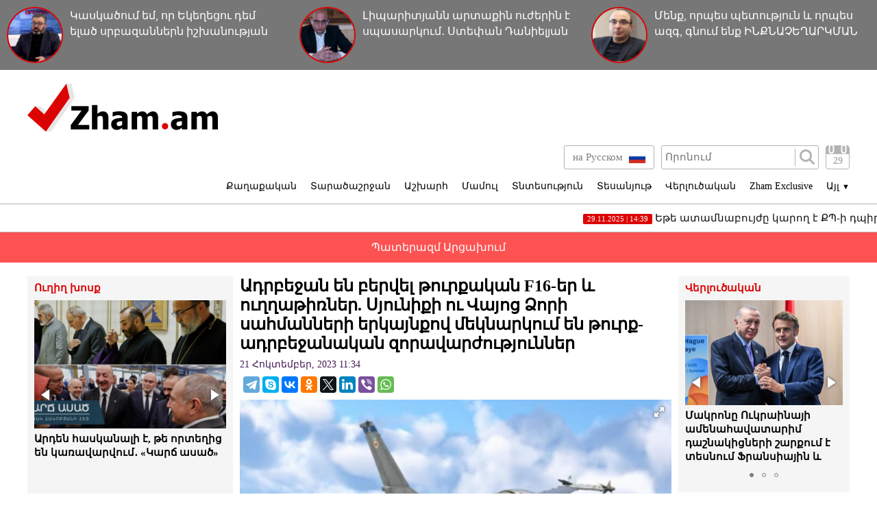

--- FILE ---
content_type: text/html; charset=UTF-8
request_url: https://www.zham.am/?p=161900&l=am
body_size: 11171
content:
<!doctype html>
<html class="no-js" lang="">
<head>
<meta charset="utf-8">
<!-- Google tag (gtag.js) -->
<script async src="https://www.googletagmanager.com/gtag/js?id=G-6JVMCRGVZS"></script>
<script>
window.dataLayer = window.dataLayer || [];
function gtag(){dataLayer.push(arguments);}
gtag('js', new Date());

gtag('config', 'G-6JVMCRGVZS');
</script>
<meta http-equiv="X-UA-Compatible" content="IE=edge">
<title>Zham.am | Ադրբեջան են բերվել թուրքական F16-եր և ուղղաթիռներ. Սյունիքի ու Վայոց Ձորի սահմանների երկայնքով մեկնարկում են թուրք-ադրբեջանական զորավարժություններ</title>
<meta name="description" content="">
<meta name="viewport" content="width=device-width, initial-scale=1">
<link rel="shortcut icon" href="favicon.ico">
<meta name="author" content="Sargssyan">

		
<meta property='og:title' content="Ադրբեջան են բերվել թուրքական F16-եր և ուղղաթիռներ. Սյունիքի ու Վայոց Ձորի սահմանների երկայնքով մեկնարկում են թուրք-ադրբեջանական զորավարժություններ" />
<meta property='og:description' content="Հոկտեմբերի 23-25-ին Ադրբեջանում տեղի կունենան թուրք-ադրբեջանական հերթական զորավարժությունները։ Չնայած համատեղ երկկողմ ու բազմակողմ զորավարժությունների թվի շեշտակի աճն ինքնին շատ խոսուն փաստ է, սակայն " />
<meta property='og:image' content="https://zham.am/timthumb.php?src=/disc/21-10-23/c1d1177f405d4bb5d86385f7a386ebd7.jpg&w=600&h=450" />
<meta property="og:url" content="https://zham.am/?p=161900&l=am/" />

<link rel="stylesheet" href="css/normalize.css">
<link rel="stylesheet" href="css/main.css?v=0.000000022">

<meta name="yandex-verification" content="41f054a9abb4c75b" />

</head>
<body>
<div id="fb-root"></div>
<script async defer crossorigin="anonymous" src="https://connect.facebook.net/ru_RU/sdk.js#xfbml=1&version=v4.0&appId=171040006306876&autoLogAppEvents=1"></script>


<script>
	var htmDIR = "/";
    var lang   = "am";
</script>
	<div class="headerNews clearfix">
					<a href="/?p=184522&l=am">
				<img src="/timthumb.php?src=/disc/29-11-25/805ca3678bb5f3a28b85318f1621347d.jpg&w=90&h=90">
				<span>Կասկածում եմ, որ Եկեղեցու դեմ ելած սրբազաններն իշխանության կողմից երկար ժամանակ հավաքագրվել են. Գառնիկ Դանիելյան</span>
			</a>
					<a href="/?p=184515&l=am">
				<img src="/timthumb.php?src=/disc/29-11-25/dabab677d0714ee9111d574a59f3f540.jpg&w=90&h=90">
				<span>Լիպարիտյանն արտաքին ուժերին է սպասարկում․ Ստեփան Դանիելյան</span>
			</a>
					<a href="/?p=184506&l=am">
				<img src="/timthumb.php?src=/disc/28-11-25/329a6afa534031d57929282452c1e564.jpg&w=90&h=90">
				<span>Մենք, որպես պետություն և որպես ազգ, գնում ենք ԻՆՔՆԱՉԵՂԱՐԿՄԱՆ</span>
			</a>
			
	</div>
	<header class="clearfix">
		<div class="logo">
			<a href="/?l=am">
				<img src="img/logo.png" alt="Zham.am Logo" title="Zham.am լրատվական կայք">
			</a>
		</div>
		<div class="headerRight clearfix">
			<div class="headerTop clearfix">
				<div class="lang">
					<a href="http://zham.am/?l=am" class="currentLang"><span>Հայերեն</span> <img src="img/flags/am.png"></a>
					<a href="http://zham.am/?l=ru" ><span>на Русском</span> <img src="img/flags/ru.png"></a>
				</div>
				<div class="searchBox clearfix">
					<form action="/?s&l=am" method="get">
						<input type="search" class="search" placeholder="Որոնում" name="s" value=""/>
						<input type="submit" value="" class="ssubmit"/>
					</form>
				</div>
				<div class="datePicker">
					<div class="dpButton">29</div>
					<div class="dateSearchBox clearfix">
					<form action="/?l=am" method="get" id="dtaeSearch">
						<input type="date" class="dateSearch" name="s" value="2025-11-29" min="2019-02-28" max="2025-11-29">
						<input type="hidden" name="date" value="true">
						<input type="submit" value="ՈՐՈՆԵԼ" class="dateSubmit">
					</form>
					<script>
						var input = $("<input>").attr("type", "hidden").val("true");
						$('#dtaeSearch').append($(input));
					</script>
					</div>
				</div>
				<div class="mobiSearchButton"></div>
				<div class="mobiMenuButton"></div>
			</div>
			<nav class="menu clearfix">
				<div class="menuUnit">
					<a class="menuDrop d1">Քաղաքական</a>
					<div class="menuDropBox db1">
						<a href="/?cat=1&l=am" >Քաղաքական</a>
						<a href="/?cat=2&l=am" >Արտաքին քաղաքականություն</a>
						<a href="/?cat=5&l=am" >Հասարակություն</a>
						<a href="/?cat=7&l=am" >Կրթություն</a>
						<a href="/?cat=8&l=am" >Ուղիղ խոսք</a>
						<a href="/?cat=11&l=am" >Իրավունք</a>
					</div>
				</div>
				<div class="menuUnit">
					<a class="menuDrop d2">Տարածաշրջան</a>
					<div class="menuDropBox db2">
						<a href="/?cat=20&l=am" >Արցախի Հանրապետություն</a>
						<a href="/?cat=21&l=am" >Ռուսաստան</a>
						<a href="/?cat=22&l=am" >Վրաստան</a>
						<a href="/?cat=23&l=am" >Ադրբեջան</a>
						<a href="/?cat=24&l=am" >Թուրքիա</a>
						<a href="/?cat=25&l=am" >Իրան</a>
					</div>
				</div>
				<div class="menuUnit">
					<a class="menuDrop d3">Աշխարհ</a>
					<div class="menuDropBox db3">
						<a href="/?cat=30&l=am" >ԱՄՆ</a>
						<a href="/?cat=31&l=am" >Եվրոպա</a>
						<a href="/?cat=32&l=am" >Մերձավոր Արևելք</a>
						<a href="/?cat=34&l=am" >Սփյուռք</a>
					</div>
				</div>
				<div class="menuUnit">
					<a href="/?cat=40&l=am" class="menuDrop">Մամուլ</a>
				</div>
				<div class="menuUnit">
					<a href="/?cat=3&l=am" class="menuDrop">Տնտեսություն</a>
				</div>
				<div class="menuUnit">
					<a href="/?cat=71&l=am" class="menuDrop">Տեսանյութ</a>
				</div>
				<div class="menuUnit">
					<a href="/?cat=6&l=am" class="menuDrop">Վերլուծական</a>
				</div>
				<div class="menuUnit">
					<a href="/?cat=70&l=am" class="menuDrop">Zham Exclusive</a>
				</div>
				<div class="menuUnit">
					<a class="menuDrop d4">Այլ <small>▼</small></a>
					<div class="menuDropBox db4">
						<a href="/?cat=72&l=am" >Ֆոտո</a>
						<a href="/?cat=60&l=am" >Շոու-բիզնես</a>
						<a href="/?cat=61&l=am" >Սպորտ</a>
						<a href="/?cat=63&l=am" >Մշակույթ</a>
						<a href="/?cat=12&l=am" >Կրիմինալ</a>
						<a href="/?cat=13&l=am" >Մայրաքաղաք</a>
						<a href="/?cat=14&l=am" >Հրապարակախոսություն</a>
					</div>
				</div>
				                              
			</nav>
		</div>
	</header>



	<marquee class="topNewsTicker">
			<a href="/?p=184521&l=am">
			<span><time>29.11.2025 | 14:39</time> Եթե ատամնաբույժը կարող է ՔՊ-ի դպիր լինել, ապա տնտեսվարողն էլ իր փողից միլիոններ կմուծի Փաշինյանի ՔՊ-ին. Սուքիասյան</span>
		</a>
			<a href="/?p=184517&l=am">
			<span><time>29.11.2025 | 11:45</time> Ինքնության դեմ հարձակման նպատակը</span>
		</a>
			<a href="/?p=184507&l=am">
			<span><time>28.11.2025 | 16:50</time> Կաթողիկոսի հասցեին հնչեցվող մեղադրանքները բացարձակ անհիմն են և շինծու, Սրբազանի անձի թիրախավորումը ու կանխակալ կարծիքների ձևավորումը՝ անթույլատրելի. Մայր Աթոռ</span>
		</a>
			<a href="/?p=184505&l=am">
			<span><time>28.11.2025 | 16:44</time> Վարդենիսում 2 պայմանագրային զինծառայող է տուժել ականի պայթյունից</span>
		</a>
			<a href="/?p=184504&l=am">
			<span><time>28.11.2025 | 16:43</time> «Այս տասը եպիսկոպոսները չեն ներկայացնում Հայ եկեղեցու ամբողջականությունը»․ Եզրաս Սրբազան</span>
		</a>
			<a href="/?p=184478&l=am">
			<span><time>27.11.2025 | 20:56</time> Եկեղեցու դեմ Փաշինյանի հարձակումն ադրբեջանաթուրքական պատվեր է</span>
		</a>
			<a href="/?p=184476&l=am">
			<span><time>27.11.2025 | 20:44</time> Եկեղեցու դեմ պայքարի պատվերը «հարևան» երկրներից է. Երվանդ Բոզոյան (տեսանյութ)</span>
		</a>
			<a href="/?p=184473&l=am">
			<span><time>27.11.2025 | 16:55</time> Ինչու են կոտրել «Մայր Հայաստան» խմբակցությանը պատկանող ավտոմեքենայի ապակին (տեսանյութ)</span>
		</a>
			<a href="/?p=184468&l=am">
			<span><time>27.11.2025 | 14:55</time> Ժիրայր Լիպարիտյանը հայտնվում է, երբ Հայաստանը պետք է ինչ-որ բան հանձնի․ Անդրանիկ Թևանյան (տեսանյութ)</span>
		</a>
			<a href="/?p=184458&l=am">
			<span><time>27.11.2025 | 10:15</time> ՔՊ-ական մանր ճղճիմություններ. թիրախավորել են «Մայր Հայաստանի» խմբակցության ղեկավարի մեքենան</span>
		</a>
		</marquee>
	<a href="/?cat=89&l=am" class="covid">Պատերազմ Արցախում</a>
	<div class="main clearfix">		<div class="mainLeft">
			<div class="newBox">
				<div class="titler"><a href="/?cat=8&l=am">Ուղիղ խոսք</a></div>
				<div class="fotorama myRama" data-width="100%" data-ratio="280/275" data-loop="true" data-autoplay="6000" data-transition="crossfade" data-clicktransition="slide">
									<div>
						<a href="/?p=184523&l=am">
							<img src="/timthumb.php?src=/disc/29-11-25/db07f95e91e1782668e04b80b5fc4c26.jpg&w=300&h=200">
							<span>Արդեն հասկանալի է, թե որտեղից են կառավարվում․ «Կարճ ասած»</span>
						</a>
					</div>
									<div>
						<a href="/?p=184516&l=am">
							<img src="/timthumb.php?src=/disc/29-11-25/a758e9f1f57caaf7099a38113d85910e.jpg&w=300&h=200">
							<span>Պետրոսը միակ ուրացողն էր, իսկ սրանք՝ ութը (տեսանյութ)</span>
						</a>
					</div>
									<div>
						<a href="/?p=184496&l=am">
							<img src="/timthumb.php?src=/disc/28-11-25/8d048928a68032b874d91a14437c501b.jpg&w=300&h=200">
							<span>Խստագույնս դատապարտում եմ բոլոր նվաստացող և իրենց կոչմանը հակառակ ընթացք որդեգրած հոգևոր սպասավորներին. Տեր Պողոս</span>
						</a>
					</div>
									<div>
						<a href="/?p=184490&l=am">
							<img src="/timthumb.php?src=/disc/28-11-25/758a3bb58310b220466264a644c4c391.jpg&w=300&h=200">
							<span>«Քպ-ի «իրական» Հայաստանում դավաճանելն է նորաձև». Արսեն Ջուլֆալակյան</span>
						</a>
					</div>
									<div>
						<a href="/?p=184487&l=am">
							<img src="/timthumb.php?src=/disc/27-11-25/da5a134f25a2078494c1a691f6270e1f.jpg&w=300&h=200">
							<span>Դդումը կառք է դարձել․ ծակ գրպաններով իշխանության եկածների ավտոմեքենաները․ «Կարճ ասած»</span>
						</a>
					</div>
					
				</div>
			</div>
			<div class="newBox">
				<div class="titler"><a href="/?news_line&l=am">Լրահոս</a></div>
				<div class="timeline">
									<a href="/?p=184526&l=am" class="timelineUnit clearfix">
						<img src="/timthumb.php?src=/disc/29-11-25/21737c294d8504135b156eba930cf092.jpg&w=60&h=60" class="tlImage">
						<span>Վեհափառի եղբոր ու եղբորորդու կալանքի ժամկետները երկարաձգվել են</span>
						<time>29.Նոյեմբեր.2025 | 15:23</time> 
					</a>
									<a href="/?p=184525&l=am" class="timelineUnit clearfix">
						<img src="/timthumb.php?src=/disc/29-11-25/116ccf37cd76c01c70d4d1a5da0d2fd2.jpg&w=60&h=60" class="tlImage">
						<span>Մայր Աթոռ Սուրբ Էջմիածնի միաբանության՝ վարդապետաց դասի հայտարարությունը</span>
						<time>29.Նոյեմբեր.2025 | 15:01</time> 
					</a>
									<a href="/?p=184524&l=am" class="timelineUnit clearfix">
						<img src="/timthumb.php?src=/disc/29-11-25/66d101baa89e5020964e7fac07e12095.jpg&w=60&h=60" class="tlImage">
						<span>Սոցիալական «ռեքվիեմի» կառավարություն. «Փաստ»</span>
						<time>29.Նոյեմբեր.2025 | 14:56</time> 
					</a>
									<a href="/?p=184523&l=am" class="timelineUnit clearfix">
						<img src="/timthumb.php?src=/disc/29-11-25/db07f95e91e1782668e04b80b5fc4c26.jpg&w=60&h=60" class="tlImage">
						<span>Արդեն հասկանալի է, թե որտեղից են կառավարվում․ «Կարճ ասած»</span>
						<time>29.Նոյեմբեր.2025 | 14:53</time> 
					</a>
									<a href="/?p=184522&l=am" class="timelineUnit clearfix">
						<img src="/timthumb.php?src=/disc/29-11-25/805ca3678bb5f3a28b85318f1621347d.jpg&w=60&h=60" class="tlImage">
						<span>Կասկածում եմ, որ Եկեղեցու դեմ ելած սրբազաններն իշխանության կողմից երկար ժամանակ հավաքագրվել են. Գառնիկ Դանիելյան</span>
						<time>29.Նոյեմբեր.2025 | 14:48</time> 
					</a>
									<a href="/?p=184521&l=am" class="timelineUnit clearfix">
						<img src="/timthumb.php?src=/disc/29-11-25/bafc65bdf51b08c90274bb98b85add5e.jpg&w=60&h=60" class="tlImage">
						<span>Եթե ատամնաբույժը կարող է ՔՊ-ի դպիր լինել, ապա տնտեսվարողն էլ իր փողից միլիոններ կմուծի Փաշինյանի ՔՊ-ին. Սուքիասյան</span>
						<time>29.Նոյեմբեր.2025 | 14:39</time> 
					</a>
									<a href="/?p=184520&l=am" class="timelineUnit clearfix">
						<img src="/timthumb.php?src=/disc/29-11-25/a374af1972918bf2f775c32788161049.jpg&w=60&h=60" class="tlImage">
						<span>Կհանդիպենք ավելի լայն ֆորմատով. Արշակ Սրբազան</span>
						<time>29.Նոյեմբեր.2025 | 13:21</time> 
					</a>
									<a href="/?p=184519&l=am" class="timelineUnit clearfix">
						<img src="/timthumb.php?src=/disc/29-11-25/121b2d4f448c2556a4efcab7cb9e8bbf.jpg&w=60&h=60" class="tlImage">
						<span>Փաշինյանի և  Ադրբեջանի պատվիրակությունները հանդիպել են Ադրբեջանում</span>
						<time>29.Նոյեմբեր.2025 | 12:02</time> 
					</a>
									<a href="/?p=184518&l=am" class="timelineUnit clearfix">
						<img src="/timthumb.php?src=/disc/29-11-25/32ff2fa7b9b6daff88b692820ff6ec7d.jpg&w=60&h=60" class="tlImage">
						<span>Արշակ սրբազանը հրաժարվում է այցելել քննչական կոմիտե՝ ծանոթանալու օբյեկտիվությունից զուրկ որոշմանը. փաստաբան</span>
						<time>29.Նոյեմբեր.2025 | 11:51</time> 
					</a>
									<a href="/?p=184517&l=am" class="timelineUnit clearfix">
						<img src="/timthumb.php?src=/disc/29-11-25/4fb22c71ebc328ed00345cfc7ffd4d1b.jpg&w=60&h=60" class="tlImage">
						<span>Ինքնության դեմ հարձակման նպատակը</span>
						<time>29.Նոյեմբեր.2025 | 11:45</time> 
					</a>
									<a href="/?p=184516&l=am" class="timelineUnit clearfix">
						<img src="/timthumb.php?src=/disc/29-11-25/a758e9f1f57caaf7099a38113d85910e.jpg&w=60&h=60" class="tlImage">
						<span>Պետրոսը միակ ուրացողն էր, իսկ սրանք՝ ութը (տեսանյութ)</span>
						<time>29.Նոյեմբեր.2025 | 11:44</time> 
					</a>
									<a href="/?p=184515&l=am" class="timelineUnit clearfix">
						<img src="/timthumb.php?src=/disc/29-11-25/dabab677d0714ee9111d574a59f3f540.jpg&w=60&h=60" class="tlImage">
						<span>Լիպարիտյանն արտաքին ուժերին է սպասարկում․ Ստեփան Դանիելյան</span>
						<time>29.Նոյեմբեր.2025 | 11:43</time> 
					</a>
									<a href="/?p=184512&l=am" class="timelineUnit clearfix">
						<img src="/timthumb.php?src=/disc/29-11-25/7e80253db446f0a641a65154b8745b57.jpg&w=60&h=60" class="tlImage">
						<span>Հայտարարագրերը կվերլուծվեն կոռուպցիոն ռիսկերը հայտնաբերելու համար</span>
						<time>29.Նոյեմբեր.2025 | 11:19</time> 
					</a>
									<a href="/?p=184514&l=am" class="timelineUnit clearfix">
						<img src="/timthumb.php?src=/disc/29-11-25/5e13a0ecbe1ba79e119e640a508d4feb.jpg&w=60&h=60" class="tlImage">
						<span>Սրճարան գնալու համար վերելակ են տեղադրում</span>
						<time>29.Նոյեմբեր.2025 | 10:43</time> 
					</a>
									<a href="/?p=184511&l=am" class="timelineUnit clearfix">
						<img src="/timthumb.php?src=/disc/29-11-25/0396a910a11a534499b5b27c81b3d15f.jpg&w=60&h=60" class="tlImage">
						<span>Եթե վերընտրվեն, հանրաքվեի կարիք էլ չի լինի</span>
						<time>29.Նոյեմբեր.2025 | 10:37</time> 
					</a>
									<a href="/?p=184513&l=am" class="timelineUnit clearfix">
						<img src="/timthumb.php?src=/disc/29-11-25/db5be0d7a27653b53933c361abd5e29a.jpg&w=60&h=60" class="tlImage">
						<span>Սերգեյ Բագրատյանը ՔՊ-ին անդամակցելու դիմում է ներկայացրել</span>
						<time>29.Նոյեմբեր.2025 | 10:22</time> 
					</a>
									<a href="/?p=184510&l=am" class="timelineUnit clearfix">
						<img src="/timthumb.php?src=/disc/28-11-25/c3c18db6a06831322efadff605073c1a.jpg&w=60&h=60" class="tlImage">
						<span>Փաշինյանին հանդիպած եպիսկոպոսներն ահաբեկված են. Տեր Վրթանես (տեսանյութ)</span>
						<time>28.Նոյեմբեր.2025 | 20:18</time> 
					</a>
									<a href="/?p=184509&l=am" class="timelineUnit clearfix">
						<img src="/timthumb.php?src=/disc/28-11-25/1e8f3672ae9f1e401ea957c60dfecd08.jpg&w=60&h=60" class="tlImage">
						<span>Սամվել Կարապետյանի հայցը Հայաստանի դեմ չի՝ Հայաստանի համար է. Արամ Օրբելյան</span>
						<time>28.Նոյեմբեր.2025 | 20:15</time> 
					</a>
									<a href="/?p=184508&l=am" class="timelineUnit clearfix">
						<img src="/timthumb.php?src=/disc/28-11-25/67e768e9cf496d1261f77aae3f5bbc7e.jpg&w=60&h=60" class="tlImage">
						<span>Գումար կա, հատկացված է, բայց խնդիրը լուծում չի ստանում (տեսանյութ)</span>
						<time>28.Նոյեմբեր.2025 | 17:16</time> 
					</a>
									<a href="/?p=184507&l=am" class="timelineUnit clearfix">
						<img src="/timthumb.php?src=/disc/28-11-25/0093d8f13c7891623a6bfe2243d3ac29.jpg&w=60&h=60" class="tlImage">
						<span>Կաթողիկոսի հասցեին հնչեցվող մեղադրանքները բացարձակ անհիմն են և շինծու, Սրբազանի անձի թիրախավորումը ու կանխակալ կարծիքների ձևավորումը՝ անթույլատրելի. Մայր Աթոռ</span>
						<time>28.Նոյեմբեր.2025 | 16:50</time> 
					</a>
									<a href="/?p=184506&l=am" class="timelineUnit clearfix">
						<img src="/timthumb.php?src=/disc/28-11-25/329a6afa534031d57929282452c1e564.jpg&w=60&h=60" class="tlImage">
						<span>Մենք, որպես պետություն և որպես ազգ, գնում ենք ԻՆՔՆԱՉԵՂԱՐԿՄԱՆ</span>
						<time>28.Նոյեմբեր.2025 | 16:45</time> 
					</a>
									<a href="/?p=184505&l=am" class="timelineUnit clearfix">
						<img src="/timthumb.php?src=/disc/28-11-25/4b25764883dfbdf3a14628b18b081efb.jpg&w=60&h=60" class="tlImage">
						<span>Վարդենիսում 2 պայմանագրային զինծառայող է տուժել ականի պայթյունից</span>
						<time>28.Նոյեմբեր.2025 | 16:44</time> 
					</a>
									<a href="/?p=184504&l=am" class="timelineUnit clearfix">
						<img src="/timthumb.php?src=/disc/28-11-25/78d5b1c877d36a64e04d9c7d47c38c4b.jpg&w=60&h=60" class="tlImage">
						<span>«Այս տասը եպիսկոպոսները չեն ներկայացնում Հայ եկեղեցու ամբողջականությունը»․ Եզրաս Սրբազան</span>
						<time>28.Նոյեմբեր.2025 | 16:43</time> 
					</a>
									<a href="/?p=184503&l=am" class="timelineUnit clearfix">
						<img src="/timthumb.php?src=/disc/28-11-25/59d4b474b11559304c1e2ec69bb588c4.jpg&w=60&h=60" class="tlImage">
						<span>Կողմ չեմ Ամենայն Հայոց Կաթողիկոսի հեռացմանը, չեմ դրել ստորագրությունս դիմումի տակ. Արմաշ եպիսկոպոս Նալբանդյան</span>
						<time>28.Նոյեմբեր.2025 | 15:23</time> 
					</a>
									<a href="/?p=184502&l=am" class="timelineUnit clearfix">
						<img src="/timthumb.php?src=/disc/28-11-25/1c8451b9d4b53146955643fac3b79983.jpg&w=60&h=60" class="tlImage">
						<span>Նիկոլ Փաշինյանը Հայաստանի N1 ստախոսն է. ինքը մոլորված զավակ չէ, ինքը մոլորեցնող գայլ է. Տեր Վրթանես</span>
						<time>28.Նոյեմբեր.2025 | 15:17</time> 
					</a>
									<a href="/?p=184501&l=am" class="timelineUnit clearfix">
						<img src="/timthumb.php?src=/disc/28-11-25/e260bad81c9789434ce3165791283e6a.jpg&w=60&h=60" class="tlImage">
						<span>Վարդենիսում 2 պայմանագրային զինծառայող է պայթել ականի վրա</span>
						<time>28.Նոյեմբեր.2025 | 14:05</time> 
					</a>
									<a href="/?p=184500&l=am" class="timelineUnit clearfix">
						<img src="/timthumb.php?src=/disc/28-11-25/ec0cc7dd6da42aa4d5f2848e8667bc93.jpg&w=60&h=60" class="tlImage">
						<span>Ապաշխարության եմ կոչում այն հոգևորականներին, որոնք խոտորվեցին առաքելահաստատ կանոնական ճանապարհից</span>
						<time>28.Նոյեմբեր.2025 | 13:49</time> 
					</a>
									<a href="/?p=184499&l=am" class="timelineUnit clearfix">
						<img src="/timthumb.php?src=/disc/28-11-25/653a235326a5215dc613afa452422d08.jpg&w=60&h=60" class="tlImage">
						<span>Երբ և որտեղ կկայանա «3+3» ձևաչափով հաջորդ հանդիպումը. ՀՀ ԱԳՆ–ի պատասխանը․ Sputnik Արմենիա</span>
						<time>28.Նոյեմբեր.2025 | 13:10</time> 
					</a>
									<a href="/?p=184498&l=am" class="timelineUnit clearfix">
						<img src="/timthumb.php?src=/disc/28-11-25/0c0b724be33292694e6d5e0ae556932c.jpg&w=60&h=60" class="tlImage">
						<span>Աննա Հակոբյանի մոտ կրթված կանայք ՔՊ ցուցակում կլինեն․ «Հրապարակ»</span>
						<time>28.Նոյեմբեր.2025 | 13:03</time> 
					</a>
									<a href="/?p=184497&l=am" class="timelineUnit clearfix">
						<img src="/timthumb.php?src=/disc/28-11-25/42e26d67035a4cc65451c505fc6a7e8c.jpg&w=60&h=60" class="tlImage">
						<span>Այդ թուղթը ոնց որ Տարոն Չախոյանը կամ Վահագն Ալեքսանյանը գրած լինեն․ «Հրապարակ»</span>
						<time>28.Նոյեմբեր.2025 | 13:02</time> 
					</a>
						
				</div>
			</div>
			<div class="allTimeline">
				<a href="/?news_line&l=am">
					ԱՄԲՈՂՋ ԼՐԱՀՈՍԸ				</a>
			</div>
			<div class="newBox">
				<div class="titler"><a>Ամենաընթերցված</a></div>
				<div class="myRama">
									<div class="mostPopUnit">
						<a href="/?p=184510&l=am" class="clearfix">
							<img src="/timthumb.php?src=/disc/28-11-25/c3c18db6a06831322efadff605073c1a.jpg&w=300&h=200">
							<span>Փաշինյանին հանդիպած եպիսկոպոսներն ահաբեկված են. Տեր Վրթանես (տեսանյութ)<b>1</b></span>
						</a>
					</div>
									<div class="mostPopUnit">
						<a href="/?p=184522&l=am" class="clearfix">
							<img src="/timthumb.php?src=/disc/29-11-25/805ca3678bb5f3a28b85318f1621347d.jpg&w=300&h=200">
							<span>Կասկածում եմ, որ Եկեղեցու դեմ ելած սրբազաններն իշխանության կողմից երկար ժամանակ հավաքագրվել են. Գառնիկ Դանիելյան<b>2</b></span>
						</a>
					</div>
									<div class="mostPopUnit">
						<a href="/?p=184523&l=am" class="clearfix">
							<img src="/timthumb.php?src=/disc/29-11-25/db07f95e91e1782668e04b80b5fc4c26.jpg&w=300&h=200">
							<span>Արդեն հասկանալի է, թե որտեղից են կառավարվում․ «Կարճ ասած»<b>3</b></span>
						</a>
					</div>
									<div class="mostPopUnit">
						<a href="/?p=184517&l=am" class="clearfix">
							<img src="/timthumb.php?src=/disc/29-11-25/4fb22c71ebc328ed00345cfc7ffd4d1b.jpg&w=300&h=200">
							<span>Ինքնության դեմ հարձակման նպատակը<b>4</b></span>
						</a>
					</div>
									<div class="mostPopUnit">
						<a href="/?p=184511&l=am" class="clearfix">
							<img src="/timthumb.php?src=/disc/29-11-25/0396a910a11a534499b5b27c81b3d15f.jpg&w=300&h=200">
							<span>Եթե վերընտրվեն, հանրաքվեի կարիք էլ չի լինի<b>5</b></span>
						</a>
					</div>
								</div>
			</div>
			<div class="fotorama myRama myRamaSmall" data-width="100%" data-ratio="300/300" data-loop="true" data-autoplay="6000" data-transition="crossfade" data-clicktransition="slide">
									<div>
						<a href="/?p=150054&l=am">
							<img src="/timthumb.php?src=/disc/11-03-23/65f23e601515f73e4bc93320f4780803.jpg&w=300&h=300">
						</a>
					</div>
									<div>
						<a href="/?p=150053&l=am">
							<img src="/timthumb.php?src=/disc/11-03-23/ccd513ba753e40949ecc8586d0e70c0f.jpg&w=300&h=300">
						</a>
					</div>
									<div>
						<a href="/?p=114039&l=am">
							<img src="/timthumb.php?src=/disc/08-09-21/41150e5788d4ef7b8f8604f833930f0b.jpg&w=300&h=300">
						</a>
					</div>
									<div>
						<a href="/?p=101261&l=am">
							<img src="/timthumb.php?src=/disc/10-04-21/f8fd5b22952cebc2b3b19e9b2f80e582.jpg&w=300&h=300">
						</a>
					</div>
									<div>
						<a href="/?p=90940&l=am">
							<img src="/timthumb.php?src=/disc/09-01-21/6f13cdb9e05b2758c6aa0d2a319a9975.jpg&w=300&h=300">
						</a>
					</div>
							</div>
		</div>		<div class="mainCenter">
			<div id="make-count" data-id="161900"></div>
			<article class="news">
				<h1>Ադրբեջան են բերվել թուրքական F16-եր և ուղղաթիռներ. Սյունիքի ու Վայոց Ձորի սահմանների երկայնքով մեկնարկում են թուրք-ադրբեջանական զորավարժություններ</h1>
				<time>21 Հոկտեմբեր, 2023 11:34</time>
				<div class="articleShaher clearfix">
					<div class="fb-share-button" data-href="https://zham.am/?p=161900&l=am/" data-layout="button_count" data-size="large"><a target="_blank" href="https://www.facebook.com/sharer/sharer.php?u=https%3A%2F%2Fdevelopers.facebook.com%2Fdocs%2Fplugins%2F&amp;src=sdkpreparse" class="fb-xfbml-parse-ignore">Поделиться</a></div>
					<script type="text/javascript" src="//yastatic.net/es5-shims/0.0.2/es5-shims.min.js" charset="utf-8"></script>
					<script type="text/javascript" src="//yastatic.net/share2/share.js" charset="utf-8"></script>
					<div class="ya-share2" data-services="telegram,skype,vkontakte,odnoklassniki,twitter,linkedin,viber,whatsapp" data-counter=""></div>
				</div>
				<div class="articleImge">
										<div class="fotorama" data-click="true" data-allowfullscreen="true" data-width="100%">
						<img src="/timthumb.php?src=/disc/21-10-23/c1d1177f405d4bb5d86385f7a386ebd7.jpg&w=450" title="Ադրբեջան են բերվել թուրքական F16-եր և ուղղաթիռներ. Սյունիքի ու Վայոց Ձորի սահմանների երկայնքով մեկնարկում են թուրք-ադրբեջանական զորավարժություններ">
					</div>
									</div>
				<div class="articleInner clearfix">	
									<div class="suggestions">
						<span>Դիտել նաև</span>
						<div class="mobiSug">
													<a href="/?p=182796&l=am">«Թուրք նախարար Գյոքթաշը երդվյալ հակահայերից մեկն է»․ Վարուժան Գեղամյան</a>
													<a href="/?p=182001&l=am">«Չնայած պայքարի բոլոր թվացյալ անհարմարություններին՝ ես ընտրում եմ պայքարը»․ Վարուժան Գեղամյան</a>
													<a href="/?p=181667&l=am">«Թուրքիան սահմանները բացելու նպատակ չունի»․ Վարուժան Գեղամյան</a>
													<a href="/?p=181389&l=am">«Ամենը նրա համար էր, որ «Զանգեզուրի միջանցքը» դառնա ոչ այդքան վախենալու տեսքով»․ Վարուժան Գեղամյան</a>
													<a href="/?p=180922&l=am">Հայաստանը նույնիսկ այսպիսի վիճակում հնարավորություն ունի դիմադրելու․ Վարուժան Գեղամյան</a>
												</div>
					</div>
								</div>
				<p style="text-align: justify;">Հոկտեմբերի 23-25-ին Ադրբեջանում տեղի կունենան թուրք-ադրբեջանական հերթական զորավարժությունները։ Չնայած համատեղ երկկողմ ու բազմակողմ զորավարժությունների թվի շեշտակի աճն ինքնին շատ խոսուն փաստ է, սակայն այս զորավարժությունների պարագայում էական է տեղանքը, որտեղ ընթանալու են զորավարժությունները՝ Նախիջևան և Արցախի օկուպացված շրջաններ (այսինքն՝ Հայաստանի Հանրապետության Սյունիքի ու Վայոց Ձորի սահմանների երկայնքով)։ Էական է նաև այն, որ թեև ֆորմալ զորավարժությունը նվիրված է Թուրքիայի Հանրապետության 100-ամյակին, սակայն զորավարժությունները Ադրբեջանի տարածքում, ինչի համար Ադրբեջան են բերվել նաև թուրքական F16-եր և ուղղաթիռներ։</p>
<p style="text-align: justify;">Պետք չի բացառել, որ սա Սյունիքի և Վայոց Ձորի վրա թուրք-ադրբեջանական համատեղ հարձակման նախապատրաստության հերթական փուլն է, և զորավարժությունները պարզապես պատրվակ են Նախիջևանում և օկուպացված Արցախում տեղակայել թուրքական ծանր զինտեխնիկա և ավիացիա։</p>
<p><strong> Վարուժան Գեղամյանի տելեգրամյան ալիքից</strong></p>		
								<div class="fb-quote"></div>
			</article>
			<div class="articleShaher clearfix">
				<div class="fb-share-button" data-href="https://zham.am/?p=161900&l=am/" data-layout="button_count" data-size="large"><a target="_blank" href="https://www.facebook.com/sharer/sharer.php?u=https%3A%2F%2Fdevelopers.facebook.com%2Fdocs%2Fplugins%2F&amp;src=sdkpreparse" class="fb-xfbml-parse-ignore">Поделиться</a></div>
				<script type="text/javascript" src="//yastatic.net/es5-shims/0.0.2/es5-shims.min.js" charset="utf-8"></script>
				<script type="text/javascript" src="//yastatic.net/share2/share.js" charset="utf-8"></script>
				<div class="ya-share2" data-services="facebook,telegram,skype,vkontakte,odnoklassniki,twitter,linkedin,viber,whatsapp" data-counter=""></div>
				<!--<div class="articleHits">
					</?= $t['items']['seen'] ?> <span></?= $data['hits'] ?></span> </?= $t['items']['times'] ?>
				</div>-->
			</div>
			
				<div class="telegram">
					<span>Հետևեք մեզ <a href="https://t.me/zham_news_armenia" target="_blank">Telegram</a>-ում</span><img src="img/telegram1.png">
				</div>
				<div class="telegram youtube">
					<span>Հետևեք մեզ <a href="https://www.youtube.com/user/zhamvideo" target="_blank">YouTube</a>-ում</span><img src="img/youtube1.png">
				</div>
						<div class="articleComments">
				<div class="fb-comments" data-href="https://zham.am/?p=161900&l=am/" data-width="100%" data-numposts="3"></div>
			</div>
					</div>
				<div class="mainRight">
			<div class="newBox">
				<div class="titler"><a href="/?cat=6&l=am">Վերլուծական</a></div>
				<div class="fotorama myRama myRamaSmall" data-width="100%" data-ratio="230/240" data-loop="true" data-autoplay="6000" data-transition="crossfade" data-clicktransition="slide">
									<div>
						<a href="/?p=184404&l=am">
							<img src="/timthumb.php?src=/disc/25-11-25/fa50c6d0032d39acae33a7b750c45bbd.jpg&w=300&h=200">
							<span>Մակրոնը Ուկրաինայի ամենահավատարիմ դաշնակիցների շարքում է տեսնում Ֆրանսիային և Թուրքիային</span>
						</a>
					</div>
									<div>
						<a href="/?p=184402&l=am">
							<img src="/timthumb.php?src=/disc/25-11-25/ba41a041df8eca6e46a8ad459bdecdba.jpg&w=300&h=200">
							<span>Ինչո՞ւ է Եվրոպան դատապարտում Ռուսաստանին Ուկրաինայում, սակայն չի արձագանքում   Թուրքիայի օկուպացիային՝  Կիպրոսում</span>
						</a>
					</div>
									<div>
						<a href="/?p=184367&l=am">
							<img src="/timthumb.php?src=/disc/24-11-25/7de3005d3e859e4d8b27d248786a9edc.jpg&w=300&h=200">
							<span>Ամերիկյան Foreign Policy-ն կանխատեսում է, որ Ուկրաինան խոշոր պարտություն է կրելու մոտ ժամանակներս</span>
						</a>
					</div>
					
				</div>
			</div>
			<div class="socialBox">
				<div class="fb-page" data-href="https://www.facebook.com/ZhamLratvakan/" data-tabs="" data-width="" data-height="" data-small-header="false" data-adapt-container-width="true" data-hide-cover="false" data-show-facepile="true"><blockquote cite="https://www.facebook.com/www.zham.am/" class="fb-xfbml-parse-ignore"><a href="https://www.facebook.com/www.zham.am/">Zham.am</a></blockquote></div>
			</div>
			<div class="newBox">
				<div class="titler"><a href="/?cat=70&l=am">Zham Exclusive</a></div>
				<div class="exclusiveBox clearfix">
									<a href="/?p=184010&l=am">
						<img src="/timthumb.php?src=/disc/11-11-25/00f1cd3ecd6af77d32bbec95f84def59.jpg&w=300&h=200">
						<span>Գրիշա Հարությունյանի կյանքն ու գործունեությունը (տեսանյութ)</span>
					</a>
									<a href="/?p=183165&l=am">
						<img src="/timthumb.php?src=/disc/15-10-25/60a41d524d965ae0d9e02e680fb2d93a.jpg&w=300&h=200">
						<span>«Մայր Հայաստան» կուսակցության նախընտրական ծրագիրը. Վաղարշապատ խոշորացված համայնք</span>
					</a>
									<a href="/?p=182979&l=am">
						<img src="/timthumb.php?src=/disc/07-10-25/8f1d9636b4f644135352589a3f2b57d8.jpg&w=300&h=200">
						<span>Հին քաղաքի պատկերների պահապանը. Վահան Թումասյան</span>
					</a>
					
				</div>
			</div>
						<div class="newBox newBoxRed">
				<div class="titler"><a href="#">LIVE</a></div>
				<div class="liveBlock">
					<iframe width="560" height="315" src="https://www.youtube.com/embed/cEdOmaMUGM?rel=0&amp;autoplay=1&mute=1" frameborder="0" allow="accelerometer; autoplay; encrypted-media; gyroscope; picture-in-picture" allowfullscreen></iframe>
				</div>
			</div>
						<div class="socialBox subYT">
				<script src="https://apis.google.com/js/platform.js"></script>
				<div class="g-ytsubscribe" data-channel="zhamvideo" data-layout="full" data-count="default"></div>
			</div>
			<div class="socialBox subTG">
				<a href="https://t.me/zham_news_armenia" target="_blannk" class="telegramButton">
					 Subscribe to our<br /> Telegram Channel
					 <img src="img/telegram.png">
				</a>
			</div>
			<!--<div class="vannerCat">
				<a href="<//?= createURL('cat=85') ?>">
					<img src="img/cat.jpg">
				</a>
			</div>-->
			<div class="calendarRight">
				<div class="titler"><a>Որոնում ամսաթվով</a></div>
				<div class="dateSearchBox clearfix">
				<form action="/?l=am" method="get" id="dtaeSearch">
					<input type="date" class="dateSearch" name="s" value="2025-11-29" min="2019-02-28" max="2025-11-29">
					<input type="hidden" name="date" value="true">
					<input type="submit" value="ՈՐՈՆԵԼ" class="dateSubmit">
				</form>
				<script>
					var input = $("<input>").attr("type", "hidden").val("true");
					$('#dtaeSearch').append($(input));
				</script>
				</div>
			</div>
			<div class="newBox">
				<div class="titler"><a href="/?cat=81&l=am">Հարցազրույց</a></div>
				<div class="fotorama myRama myRamaSmall" data-width="100%" data-ratio="230/240" data-loop="true" data-autoplay="6000" data-transition="crossfade" data-clicktransition="slide">
									<div>
						<a href="/?p=184509&l=am">
							<img src="/timthumb.php?src=/disc/28-11-25/1e8f3672ae9f1e401ea957c60dfecd08.jpg&w=300&h=200">
							<span>Սամվել Կարապետյանի հայցը Հայաստանի դեմ չի՝ Հայաստանի համար է. Արամ Օրբելյան</span>
						</a>
					</div>
									<div>
						<a href="/?p=184486&l=am">
							<img src="/timthumb.php?src=/disc/27-11-25/acc1c4ae0877adddd36cfa0754285ee3.jpg&w=300&h=200">
							<span>Մարդկանց սարսափելի վիճակի են հասցրել ու թունավորում են․ Սոնա Աղեկյան (տեսանյութ)</span>
						</a>
					</div>
									<div>
						<a href="/?p=184450&l=am">
							<img src="/timthumb.php?src=/disc/26-11-25/8166a155cb2ae2b577282b0092269773.jpg&w=300&h=200">
							<span>Մի ՔՊ-ականի չափ էլ չկա՞ն սրբազանները, որ այս իշխանության հետ գործարքի են գնում. Ռուբեն Մելքոնյան</span>
						</a>
					</div>
					
				</div>
			</div>
			<div class="socialBox twsb">
				<a href="https://twitter.com/intent/tweet?screen_name=Zham__am&ref_src=twsrc%5Etfw" class="twitter-mention-button" data-show-count="false">Tweet to @Zham__am</a><script async src="https://platform.twitter.com/widgets.js" charset="utf-8"></script>
				<div class="twbox">
					<a class="twitter-timeline" href="https://twitter.com/Zham__am?ref_src=twsrc%5Etfw">Tweets by Zham__am</a> <script async src="https://platform.twitter.com/widgets.js" charset="utf-8"></script>
				</div>
			</div>
			<div class="newBox">
				<div class="titler"><a href="/?cat=13&l=am">Մայրաքաղաք</a></div>
				<div class="fotorama myRama myRamaSmall" data-width="100%" data-ratio="230/240" data-loop="true" data-autoplay="6000" data-transition="crossfade" data-clicktransition="slide">
									<div>
						<a href="/?p=184421&l=am">
							<img src="/timthumb.php?src=/disc/25-11-25/27551f9136987a822e8847d6c1453f8c.jpg&w=300&h=200">
							<span>Կրախ՝ ճոխ Ամանորից հետո. Երևանի տոնական զարդարանքն այս տարի արժե 1,5 միլիոն դոլար</span>
						</a>
					</div>
									<div>
						<a href="/?p=184352&l=am">
							<img src="/timthumb.php?src=/disc/22-11-25/ce23377baaad403d957e853c96b5a29f.jpg&w=300&h=200">
							<span>Երևանի 4 վարչական շրջաններում փոշու պարունակությունը գերազանցել է թույլատրելի կոնցենտրացիան</span>
						</a>
					</div>
									<div>
						<a href="/?p=184336&l=am">
							<img src="/timthumb.php?src=/disc/21-11-25/fa40130008cba7d929712dbb296745c1.jpg&w=300&h=200">
							<span>Քանդում են Հրազդանի կիրճի բազալտե սյուները. ահազանգ</span>
						</a>
					</div>
					
				</div>
			</div>
			<div class="newBox">
				<div class="titler"><a href="/?cat=61&l=am">Սպորտ</a></div>
				<div class="fotorama myRama myRamaSmall" data-width="100%" data-ratio="230/240" data-loop="true" data-autoplay="6000" data-transition="crossfade" data-clicktransition="slide">
									<div>
						<a href="/?p=184380&l=am">
							<img src="/timthumb.php?src=/disc/24-11-25/b20f8398ecb8451c25006de2e0ce09b5.jpg&w=300&h=200">
							<span>Հայկական ֆուտբոլը լեգենդար նվաճումների հասցրած Նիկիտա Սիմոնյանը 99 տարեկանում կնքել է մահկանացուն</span>
						</a>
					</div>
									<div>
						<a href="/?p=183239&l=am">
							<img src="/timthumb.php?src=/disc/16-10-25/4bd4fe291bdae16f3ff253e408025c7e.jpg&w=300&h=200">
							<span>Սպերցյանը չի որակազրկվել, միայն տուգանվել է</span>
						</a>
					</div>
									<div>
						<a href="/?p=182952&l=am">
							<img src="/timthumb.php?src=/disc/06-10-25/15d789e5ff81564752d74f402c131b55.jpg&w=300&h=200">
							<span>Հայաստանի ազգային հավաքականը սկսում է մարզական հավաքը</span>
						</a>
					</div>
					
				</div>
			</div>
		</div>	</div>
	<footer class="clearfix">
		<div class="footerMenu">
				<a href="/?st=1">Հետադարձ կապ</a>
				<a href="/?st=2">Մեր մասին</a>
				<!--LiveInternet counter--><script type="text/javascript">
				document.write('<a href="//www.liveinternet.ru/click" '+
				'target="_blank"><img src="//counter.yadro.ru/hit?t45.6;r'+
				escape(document.referrer)+((typeof(screen)=='undefined')?'':
				';s'+screen.width+''+screen.height+''+(screen.colorDepth?
				screen.colorDepth:screen.pixelDepth))+';u'+escape(document.URL)+
				';h'+escape(document.title.substring(0,150))+';'+Math.random()+
				'" alt="" title="LiveInternet" '+
				'border="0" width="31" height="31"><\/a>')
				</script><!--/LiveInternet-->
		</div>
		<small>
			&copy 2019 Zham.am լրատվական կայք - Բոլոր իրավունքները պաշտպանված են:<br/>
					Կայքից մեջբերումներ, մասնակի կամ ամբողջական հեռուստաընթերցումներ կատարելիս հղումը Zham.am-ին պարտադիր է: Կայքում արտահայտված կարծիքները կարող են չհամընկնել խմբագրության տեսակետի հետ:		</small>
	</footer>
	<span class="footerSign">Websiite by <a href="http://sargssyan.com" target="_blank">Sargssyan</a></span>
  
  
	<a href="#" id="back-to-top" title="Back to top"><img src="img/top.png"></a>
	
	
	<div class="fb-slide-box">
		<div class="fbsb-title clearfix">
			<img src="img/fbsb_icon.png">
			<b>Հետևեք մեզ Facebook-ում</b>
			<a href="https://www.facebook.com/ZhamLratvakan" target="_blank">https://www.facebook.com/ZhamLratvakan</a>
		</div>
		<div class="fb-like" data-href="https://www.facebook.com/ZhamLratvakan/" data-width="300" data-layout="standard" data-action="like" data-size="large" data-show-faces="true" data-share="false"></div>
		<div class="close-fbsb"></div>
	</div>

	<script src="js/vendor/modernizr-3.7.1.min.js"></script>
	<script src="https://code.jquery.com/jquery-3.4.1.min.js" integrity="sha256-CSXorXvZcTkaix6Yvo6HppcZGetbYMGWSFlBw8HfCJo=" crossorigin="anonymous"></script>
	<script>window.jQuery || document.write('<script src="js/vendor/jquery-3.4.1.min.js"><\/script>')</script>
	<script src="js/plugins.js"></script>
	<script src="js/main.js?v=0.00004"></script>
	
	<script>
	$(window).ready(function(){
	  setInterval(function(){ 
		$('.fb-slide-box').addClass("fb-slide-box-block")
	  }, 9000);

	});
	</script>
	
	<link  href="https://cdnjs.cloudflare.com/ajax/libs/fotorama/4.6.4/fotorama.css" rel="stylesheet">
	<script src="https://cdnjs.cloudflare.com/ajax/libs/fotorama/4.6.4/fotorama.js"></script>

<script defer src="https://static.cloudflareinsights.com/beacon.min.js/vcd15cbe7772f49c399c6a5babf22c1241717689176015" integrity="sha512-ZpsOmlRQV6y907TI0dKBHq9Md29nnaEIPlkf84rnaERnq6zvWvPUqr2ft8M1aS28oN72PdrCzSjY4U6VaAw1EQ==" data-cf-beacon='{"version":"2024.11.0","token":"8cc0a52e15d14224868c25db2d46bfa4","r":1,"server_timing":{"name":{"cfCacheStatus":true,"cfEdge":true,"cfExtPri":true,"cfL4":true,"cfOrigin":true,"cfSpeedBrain":true},"location_startswith":null}}' crossorigin="anonymous"></script>
</body>

</html>

--- FILE ---
content_type: text/html; charset=utf-8
request_url: https://accounts.google.com/o/oauth2/postmessageRelay?parent=https%3A%2F%2Fwww.zham.am&jsh=m%3B%2F_%2Fscs%2Fabc-static%2F_%2Fjs%2Fk%3Dgapi.lb.en.W5qDlPExdtA.O%2Fd%3D1%2Frs%3DAHpOoo8JInlRP_yLzwScb00AozrrUS6gJg%2Fm%3D__features__
body_size: 164
content:
<!DOCTYPE html><html><head><title></title><meta http-equiv="content-type" content="text/html; charset=utf-8"><meta http-equiv="X-UA-Compatible" content="IE=edge"><meta name="viewport" content="width=device-width, initial-scale=1, minimum-scale=1, maximum-scale=1, user-scalable=0"><script src='https://ssl.gstatic.com/accounts/o/2580342461-postmessagerelay.js' nonce="RUoFDUbWBGfFzUjxrLGOtQ"></script></head><body><script type="text/javascript" src="https://apis.google.com/js/rpc:shindig_random.js?onload=init" nonce="RUoFDUbWBGfFzUjxrLGOtQ"></script></body></html>

--- FILE ---
content_type: application/javascript
request_url: https://www.zham.am/js/main.js?v=0.00004
body_size: 372
content:
$(function(){
	
	
	/* Toggle */
	
	
	$( ".dpButton" ).click(function() {
	  $( ".dateSearchBox" ).toggle();
	});
	
	$( ".d1" ).click(function() {
	  $( ".db1" ).toggle();
	});
	$( ".d2" ).click(function() {
	  $( ".db2" ).toggle();
	});
	$( ".d3" ).click(function() {
	  $( ".db3" ).toggle();
	});
	$( ".d4" ).click(function() {
	  $( ".db4" ).toggle();
	});
	
	
	$( ".mobiMenuButton" ).click(function() {
	  $( ".menu" ).toggle();
	});
	
	$( ".mobiSearchButton" ).click(function() {
	  $( ".searchBox" ).toggle();
	});
	
	$( ".suggestions span" ).click(function() {
	  $( ".mobiSug" ).toggle();
	});
	
	
	$( ".close-fbsb" ).click(function() {
		$( ".fb-slide-box" ).toggle();
	});
	
	
		
	/* Go to top */
	
	if ($('#back-to-top').length) {
		var scrollTrigger = 100, // px
			backToTop = function () {
				var scrollTop = $(window).scrollTop();
				if (scrollTop > scrollTrigger) {
					$('#back-to-top').addClass('show');
				} else {
					$('#back-to-top').removeClass('show');
				}
			};
		backToTop();
		$(window).on('scroll', function () {
			backToTop();
		});
		$('#back-to-top').on('click', function (e) {
			e.preventDefault();
			$('html,body').animate({
				scrollTop: 0
			}, 700);
		});
	}
	
	
	/* Progress Bar */
	

	var simplebar = new Nanobar();
		simplebar.go(100);
	var colorbar = new Nanobar({target: document.getElementById('color')});
		colorbar.go(100);
	var centeredbar = new Nanobar({target: document.getElementById('centered')});
		centeredbar.go(100);


	/* setCookie */
	if ($('#make-count').length) {
		var post_id = $('#make-count').data('id');
		if (typeof getCookie(post_id) === "undefined" ) {
			var url = htmDIR + '?hitcounter';
			$.post(url, { 
				id: post_id
			});
			setCookie(post_id, 'default', 3);
		}
	}	
});




/* set/get cookie interface */	
function setCookie(c_name,value,exhours) {
	var exdate=new Date();
	exdate.setHours(exdate.getHours() + exhours);
	var c_value=escape(value) + ((exhours==null) ? "" : "; expires="+exdate.toUTCString());
	document.cookie=c_name + "=" + c_value;
}
function getCookie(c_name){
	var i,x,y,ARRcookies=document.cookie.split(";");
	for (i=0;i<ARRcookies.length;i++){
		x=ARRcookies[i].substr(0,ARRcookies[i].indexOf("="));
		y=ARRcookies[i].substr(ARRcookies[i].indexOf("=")+1);
		x=x.replace(/^\s+|\s+$/g,"");
		if (x==c_name){
			return unescape(y);
		}
	}
}